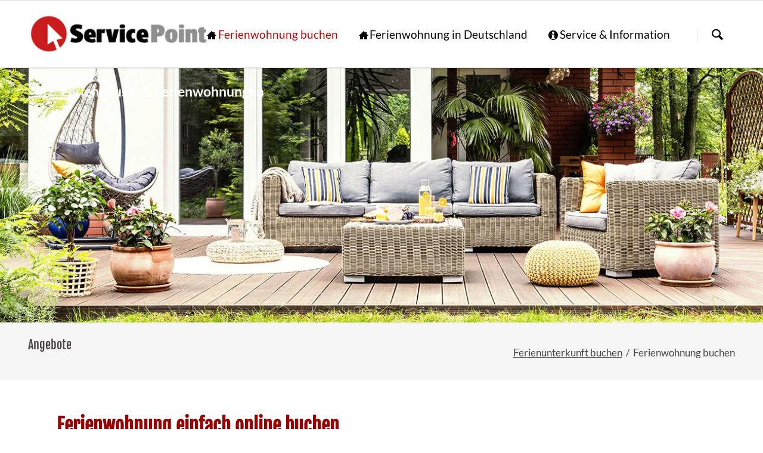

--- FILE ---
content_type: text/html; charset=UTF-8
request_url: https://www.servicepoint-ferienwohnung.de/
body_size: 10110
content:
<!DOCTYPE html>
<html lang="de">
<head>
<meta charset="UTF-8">
<title>Ferienwohnung online buchen | Urlaub & Ferien</title>
<base href="https://www.servicepoint-ferienwohnung.de/">
<meta name="robots" content="index,follow">
<meta name="description" content="Finden Sie Ruhe und Entspannung in einem Ferienhaus oder einer attraktiven Ferienwohnung am gewünschten Urlaubsziel. Die Ferienwohnung einfach buchen.">
<meta name="generator" content="Contao Open Source CMS">
<meta name="viewport" content="width=device-width,initial-scale=1.0,shrink-to-fit=no,viewport-fit=cover">
<link rel="stylesheet" href="/assets/css/icons.min.css,cookiebar_default.css,normalize.css,icons.css,main...-6c6cdbf3.css"><script src="/assets/js/jquery.min.js,modernizr.min.js-9d6fb1d3.js"></script><!-- images::apple --><link rel="apple-touch-icon" href="/files/tao/fewo/apple-touch-icon.png" sizes="57x57"><link rel="apple-touch-icon" href="/files/tao/fewo/apple-touch-icon-57x57.png" sizes="57x57"><link rel="apple-touch-icon" href="/files/tao/fewo/apple-touch-icon-60x60.png" sizes="60x60"><link rel="apple-touch-icon" href="/files/tao/fewo/apple-touch-icon-72x72.png" sizes="72x72"><link rel="apple-touch-icon" href="/files/tao/fewo/apple-touch-icon-76x76.png" sizes="76x76"><link rel="apple-touch-icon" href="/files/tao/fewo/apple-touch-icon-114x114.png" sizes="114x114"><link rel="apple-touch-icon" href="/files/tao/fewo/apple-touch-icon-120x120.png" sizes="120x120"><link rel="apple-touch-icon" href="/files/tao/fewo/apple-touch-icon-144x144.png" sizes="144x144"><link rel="apple-touch-icon" href="/files/tao/fewo/apple-touch-icon-152x152.png" sizes="152x152"><link rel="apple-touch-icon" href="/files/tao/fewo/apple-touch-icon-180x180.png" sizes="180x180"><!-- images::android --><link rel="icon" type="image/png" href="/files/tao/fewo/android-chrome-36x36.png" sizes="36x36"><link rel="icon" type="image/png" href="/files/tao/fewo/android-chrome-48x48.png" sizes="48x48"><link rel="icon" type="image/png" href="/files/tao/fewo/android-chrome-72x72.png" sizes="72x72"><link rel="icon" type="image/png" href="/files/tao/fewo/android-chrome-96x96.png" sizes="96x96"><link rel="icon" type="image/png" href="/files/tao/fewo/android-chrome-144x144.png" sizes="144x144"><link rel="icon" type="image/png" href="/files/tao/fewo/android-chrome-512x512.png" sizes="512x512"><link rel="icon" type="image/png" href="/files/tao/fewo/android-chrome-192x192.png" sizes="192x192"><link rel="icon" type="image/png" href="/files/tao/fewo/homescreen-192x192.png" sizes="192x192"><!-- images::microsoft --><meta content="/files/tao/fewo/small.jpg" name="msapplication-square70x70logo"><meta content="/files/tao/fewo/medium.jpg" name="msapplication-square150x150logo"><meta content="/files/tao/fewo/wide.jpg" name="msapplication-wide310x150logo"><meta content="/files/tao/fewo/large.jpg" name="msapplication-square310x310logo"><!-- images::icon --><link rel="icon" type="image/png" href="/files/tao/fewo/favicon-16x16.png" sizes="16x16"><link rel="icon" type="image/png" href="/files/tao/fewo/favicon-32x32.png" sizes="32x32"><link rel="icon" type="image/png" href="/files/tao/fewo/favicon-96x96.png" sizes="96x96"><link rel="icon" type="image/png" href="/files/tao/fewo/favicon-128x128.png" sizes="128x128"><link rel="icon" type="image/png" href="/files/tao/fewo/favicon-160x160.png" sizes="160x160"><link rel="icon" type="image/png" href="/files/tao/fewo/favicon-192x192.png" sizes="192x192"><link rel="icon" type="image/png" href="/files/tao/fewo/favicon-196x196.png" sizes="196x196"><!-- additionals::windows --><!-- additionals::ios --><!-- additionals::android --><!-- additionals::webApp --><!-- favicon --><link rel="shortcut icon" type="image/x-icon" href="/files/tao/fewo/favicon.ico" ><link rel="icon" type="image/ico" href="/files/tao/fewo/favicon.ico" ><meta prefix="og: http://ogp.me/ns#" property="og:title" content="Ferienhaus &amp; Ferienwohnung online buchen">
<meta prefix="og: http://ogp.me/ns#" property="og:type" content="website" />
<meta prefix="og: http://ogp.me/ns#" property="og:image" content="https://www.servicepoint-ferienwohnung.de/files/tao/ferienwohnungen.jpg">
<meta prefix="og: http://ogp.me/ns#" property="og:image:type" content="image/jpeg">
<meta prefix="og: http://ogp.me/ns#" property="og:image:width" content="300">
<meta prefix="og: http://ogp.me/ns#" property="og:image:height" content="265">
<meta prefix="og: http://ogp.me/ns#" property="og:url" content="https://www.servicepoint-ferienwohnung.de/">
<meta prefix="og: http://ogp.me/ns#" property="og:description" content="Finden Sie Ruhe und Entspannung in einem Ferienhaus oder einer attraktiven Ferienwohnung am gewünschten Urlaubsziel. Die Ferienunterkunft einfach online buchen.">
<meta prefix="og: http://ogp.me/ns#" property="og:site_name" content="www.servicepoint-ferienwohnung.de">
</head>
<body id="top" class="tao-sidebar-right icon-home">
<div class="page">
<header class="page-header">
<div class="header-bar">
<div class="header-bar-inner">
</div>
</div>
<div class="header-navigation">
<div class="header-navigation-inner">
<!-- indexer::stop -->
<h3 class="ce_rsce_tao_logo logo">
<a href="./">
<img src="/assets/images/m/logo-720rcnke9ctag71.png" width="280" height="68" alt="Ferienunterkunft buchen">
</a>
</h3>
<!-- indexer::continue -->
<!-- indexer::stop -->
<nav id="main-navigation" class="mod_rocksolid_mega_menu main-navigation block">
<a href="/#skipNavigation1011" class="invisible">Navigation überspringen</a>
<ul class="level_1">
<li class="active icon-home">
<strong class="active icon-home" itemprop="name">Ferienwohnung buchen
</strong>
</li>
<li class="icon-home sibling">
<a href="/ferienwohnung.html" title="Ferienwohnungen in Deutschland" class="icon-home sibling" itemprop="url"><span itemprop="name">Ferienwohnung in Deutschland</span>
</a>
</li>
<li class="icon-info sibling">
<a href="/reiseanfrage.html" title="Beratung &amp; Information" class="icon-info sibling" itemprop="url"><span itemprop="name">Service & Information</span>
</a>
</li>
</ul>
<span id="skipNavigation1011" class="invisible"></span>
</nav>
<!-- indexer::continue -->
<!-- indexer::stop -->
<form action="/suche.html" method="get" class="ce_rsce_tao_nav_search main-navigation-search">
<input type="search" name="keywords" placeholder="Suchen" />
<button type="submit">Suchen</button>
</form>
<!-- indexer::continue -->
</div>
</div>
<div class="main-navigation-mobile">
<!-- indexer::stop -->
<form action="/suche.html" method="get" class="ce_rsce_tao_nav_search main-navigation-mobile-search">
<input type="search" name="keywords" placeholder="Suchen" />
<button type="submit">Suchen</button>
</form>
<!-- indexer::continue -->
<!-- indexer::stop -->
<nav class="mod_navigation block">
<a href="/#skipNavigation938" class="invisible">Navigation überspringen</a>
<ul class="level_1">
<li class="active icon-home"><strong class="active icon-home">Ferienwohnung buchen</strong></li>
<li class="icon-home sibling"><a href="/ferienwohnung.html" class="icon-home sibling">Ferienwohnung in Deutschland</a></li>
<li class="icon-info sibling"><a href="/reiseanfrage.html" class="icon-info sibling">Service & Information</a></li>
</ul>
<span id="skipNavigation938" class="invisible"></span>
</nav>
<!-- indexer::continue -->
<ul class="icon-links ce_rsce_tao_icon_links main-navigation-mobile-icons">
<li>
<a href="./" data-icon="&#xe0a1;" style="color: #ff9900;">
<span class="icon-links-label">Startseite</span>
</a>
</li>
</ul>
</div>			</header>
<div id="Tagline">
<div class="inside">
<div class="tagline">
<div class="tagline-inner">
<div id="article-3448" class="mod_article block">
<div class="content-image">
<figure>
<a href="/">                                            <picture>
<source srcset="/assets/images/v/ferienwohnung-1sbkvgkym1cm3hp.webp 1260w, /assets/images/v/ferienwohnung-5p1en03463rj4q5.webp 480w, /assets/images/w/ferienwohnung-9fpd7mxsvjw644a.webp 960w" sizes="100vw" type="image/webp" width="1260" height="420">
<img src="/assets/images/w/ferienwohnung-h8m9ge6s97t1xyy.jpg" alt="Ferienwohnung buchen" title="Urlaub &amp; Ferienwohnung" srcset="/assets/images/w/ferienwohnung-h8m9ge6s97t1xyy.jpg 1260w, /assets/images/e/ferienwohnung-5h4yjczdtfsb3sk.jpg 480w, /assets/images/8/ferienwohnung-0bhnpjnaj7ja5rm.jpg 960w" sizes="100vw" width="1260" height="420">
</picture>
</a>
</figure>
</div>
<div class="content-text">
<div class="rte">
<div class="urlaub" style="text-align: left;"><strong><strong> Ferienhäuser </strong></strong>&amp; <strong>Ferienwohnungen</strong></div>
</div>
</div>
</div>
<div class="centered-wrapper ce_rsce_tao_centered_wrapper_start " style=" ">
<div class="centered-wrapper-inner">
<h3 class="page-title">Angebote </h3>
<!-- indexer::stop -->
<nav class="mod_breadcrumb block" aria-label="Navigationspfad">
<ul>
<li><a href="/">Ferienunterkunft buchen</a></li>
<li class="active" aria-current="page">Ferienwohnung buchen</li>
</ul>
</nav>
<!-- indexer::continue -->
</div>
</div>
</div>
</div>  </div>
</div>
<div class="content-wrapper">
<main role="main" class="main-content">
<div id="article-3449" class="mod_article block">
<div class="content-text">
<h1>Ferienwohnung einfach online buchen</h1>
<div class="rte">
<p>Sie suchen eine Ferienunterkunft, wo Sie Ruhe und Entspannung in einem <strong>Ferienhaus</strong> oder einer attraktiven <strong>Ferienwohnung</strong> am Urlaubsziel finden. Mieten Sie bei geringem Zeitaufwand für die Onlinebuchung das passende Feriendomizil für Familie und Freunde gleich online. Wir präsentieren Ferienwohnungen und Ferienhäuser, sortiert in übersichtlichen Kategorien. Buchen Sie die Ferienunterkunft für den <strong>Urlaub </strong>einfach online.</p>
</div>
</div>
<h2 class="ce_headline">
Ferienhaus und Ferienwohnungen in</h2>
<section class="ce_accordionStart ce_accordion block">
<div class="toggler">
Europa  </div>
<div class="accordion">
<div>
<div class="rs-columns ce_rs_columns_start">
<div class="rs-column -large-col-4-1 -large-first -large-first-row -medium-col-4-1 -medium-first -medium-first-row -small-col-1-1 -small-first -small-last -small-first-row">
<div class="content-text">
<div class="rte">
<p><a title="Spanien Urlaub" href="urlaub/spanien.html">Spanien</a></p>
<ul>
<li><a title="Urlaub Andalussien buchen" href="urlaub/andalusien.html">Andalusien</a></li>
<li><a title="Aragonien Urlaub" href="urlaub/aragonien.html">Aragonien</a></li>
<li><a title="Asturien im Urlaub" href="urlaub/asturien.html">Asturien</a></li>
<li><a title="Baskenland" href="urlaub/baskenland.html">Baskenland</a></li>
<li><a title="Balearen" href="urlaub/balearen.html">Balearen</a></li>
<li><a title="Urlaubsziel Mallorca" href="urlaub/mallorca.html">Mallorca</a></li>
<li><a title="Menorca" href="urlaub/menorca.html">Menorca</a></li>
<li><a href="urlaub/formentera.html">Formentera</a></li>
<li><a href="urlaub/ibiza.html">Ibiza</a></li>
<li><a title="Costa azahar urlaub" href="urlaub/costa-azahar.html">Costa Azahar</a></li>
<li><a title="Costa Blanca  Urlaub" href="urlaub/costa-blanca.html">Costa Blanca </a></li>
<li><a title="Costa - Urlaub am Strand" href="urlaub/costa-de-la-luz.html">Costa de la Luz</a></li>
<li><a title="Costa Brava" href="urlaub/costa-brava.html">Costa Brava</a></li>
<li><a title="Costa del Sol" href="urlaub/costa-del-sol.html">Costa del Sol</a></li>
<li><a title="Madrid Urlaub" href="urlaub/madrid.html">Madrid</a></li>
<li><a title="Barcelona" href="urlaub/barcelona.html">Barcelona</a></li>
<li><a href="urlaub/almeria.html">Golf von Almeria</a></li>
<li><a title="Galicien " href="urlaub/galicien.html">Galicien</a></li>
<li><a title="Reise" href="urlaub/kanaren.html">Kanaren</a></li>
<li><a href="urlaub/gran-canaria.html">Gran Canaria</a></li>
<li><a title="Urlaub La Palma" href="urlaub/la-palma.html">La Palma</a></li>
<li><a href="urlaub/la-gomera.html">La Gomera</a></li>
<li><a href="urlaub/teneriffa.html">Teneriffa</a></li>
<li><a href="urlaub/lanzarote.html">Lanzarote</a></li>
<li><a href="urlaub/fuerteventura.html">Fuerteventura</a></li>
<li><a title="Urlaub Graciosa" href="urlaub/graciosa.html">Graciosa</a></li>
<li><a title="Urlaub El Hierro buchen" href="urlaub/el-hierro.html">El Hierro</a></li>
<li><a href="urlaub/marbella.html">Marbella</a></li>
<li><a href="urlaub/katalonien.html">Katalonien</a></li>
</ul>
</div>
</div>
</div><div class="rs-column -large-col-4-1 -large-first-row -medium-col-4-1 -medium-first-row -small-col-1-1 -small-first -small-last">
<div class="content-text">
<div class="rte">
<ul>
<li><a title="Griechenland Urlaub" href="urlaub/griechenland.html">Griechenland</a>
<ul>
<li><a title="Alonissos" href="urlaub/alonissos.html">Alonissos</a></li>
<li><a title="Amorgos" href="urlaub/amorgos.html">Amorgos</a></li>
<li><a title="Andros" href="urlaub/andros.html">Andros</a></li>
<li><a title="Reise Athen" href="urlaub/athen.html">Athen &amp; Umland</a></li>
<li><a title="chios urlaub" href="urlaub/chios.html">Chios</a></li>
<li><a title="Urlaub in Epirus" href="urlaub/epirus.html">Epirus</a></li>
<li><a title="griechische inseln" href="urlaub/griechische-inseln.html">Griechische Inseln</a></li>
<li><a href="urlaub/heraklion.html">Heraklion</a></li>
<li><a title="hydra urlaub" href="urlaub/hydra.html">Hydra</a></li>
<li><a title="Kalymnos " href="urlaub/kalymnos.html">Kalymnos</a></li>
<li><a title="Karpathos buchen" href="urlaub/karpathos.html">Karpathos</a></li>
<li><a title="Urlaub Korfu" href="urlaub/korfu.html">Korfu</a></li>
<li><a title="Urlaub Kos" href="urlaub/kos.html">Kos</a></li>
<li><a title="chalkidiki urlaub" href="urlaub/chalkidiki.html">Chalkidiki</a></li>
<li><a title="Urlaub buchen Kreta" href="urlaub/kreta.html">Kreta</a></li>
<li><a title="Mykonos Urlaub" href="urlaub/mykonos.html">Mykonos</a></li>
<li><a title="Rhodos Urlaub" href="urlaub/rhodos.html">Rhodos</a></li>
<li><a href="urlaub/paros.html">Paros </a></li>
<li><a href="urlaub/naxos.html">Naxos </a></li>
<li><a title="Urlaub Samos" href="urlaub/samos.html">Samos</a></li>
<li><a title="Urlaub Santorin" href="urlaub/santorin.html">Santorini</a></li>
<li><a href="urlaub/tilos.html">Tilos </a></li>
<li><a href="urlaub/tinos.html">Tinos </a></li>
<li><a title="Zakynthos " href="urlaub/zakynthos.html">Zakynthos</a></li>
</ul>
</li>
<li><a title="Portugal Urlaub" href="urlaub/portugal.html">Portugal</a>
<ul>
<li><a title="Algarve Urlaub" href="urlaub/algarve.html">Algarve</a></li>
<li><a title="Alentejo Reisereiseziele" href="urlaub/alentejo.html">Alentejo</a></li>
<li><a title="Azoren Urlaub" href="urlaub/azoren.html">Azoren</a></li>
<li><a title="Costa Verde - Urlaubsreiseziele" href="urlaub/costa-verde.html">Costa Verde</a></li>
<li><a title="Costa da Caparaica Urlaub" href="urlaub/costa-de-caparica.html">Costa da Caparaica</a></li>
<li><a title="Costa do Estoril" href="urlaub/costa-do-estoril.html">Costa do Estoril</a></li>
<li><a title="Costa de Prata" href="urlaub/costa-de-prata.html">Costa de Prata</a></li>
<li><a title="Madeira Urlaub" href="urlaub/lissabon.html">Lissabon </a></li>
<li><a title="Madeira Urlaub" href="urlaub/madeira.html">Madeira</a></li>
<li><a title="Urlaub Porto" href="urlaub/porto.html">Porto</a></li>
<li><a title="Portugal Festland Urlaub" href="urlaub/portugal.html">Festland</a></li>
</ul>
</li>
</ul>
</div>
</div>
</div><div class="rs-column -large-col-4-1 -large-first-row -medium-col-4-1 -medium-first-row -small-col-1-1 -small-first -small-last">
<div class="content-text">
<div class="rte">
<ul>
<li><a title="Portugal Urlaub" href="urlaub/portugal.html">Portugal</a>
<ul>
<li><a title="Algarve Urlaub" href="urlaub/algarve.html">Algarve</a></li>
<li><a title="Alentejo Reisereiseziele" href="urlaub/alentejo.html">Alentejo</a></li>
<li><a title="Azoren Urlaub" href="urlaub/azoren.html">Azoren</a></li>
<li><a title="Costa Verde - Urlaubsreiseziele" href="urlaub/costa-verde.html">Costa Verde</a></li>
<li><a title="Costa da Caparaica Urlaub" href="urlaub/costa-de-caparica.html">Costa da Caparaica</a></li>
<li><a title="Costa do Estoril" href="urlaub/costa-do-estoril.html">Costa do Estoril</a></li>
<li><a title="Costa de Prata" href="urlaub/costa-de-prata.html">Costa de Prata</a></li>
<li><a title="Madeira Urlaub" href="urlaub/lissabon.html">Lissabon </a></li>
<li><a title="Madeira Urlaub" href="urlaub/madeira.html">Madeira</a></li>
<li><a title="Urlaub Porto" href="urlaub/porto.html">Porto</a></li>
<li><a title="Portugal Festland Urlaub" href="urlaub/portugal.html">Festland</a></li>
</ul>
</li>
<li><a title="Kroatien Urlaub" href="urlaub/kroatien.html">Kroatien</a>
<ul>
<li><a href="urlaub/kvarner_bucht.html">Kvarner Bucht</a></li>
<li><a href="urlaub/norddalmatien.html">Norddalmatien</a></li>
<li><a href="urlaubzfrist/mitteldalmatien.html">Mitteldalmatien</a></li>
<li><a href="urlaub/sueddalmatien.html">Süddalmatien</a></li>
<li><a href="urlaub/istrien.html">Istrien</a></li>
<li><a href="urlaub/insel_krk.html">Insel Krk</a></li>
<li><a href="urlaub/insel_brac.html">Insel Brac</a></li>
<li><a href="urlaub/insel_hvar.html">Insel Hvar</a></li>
</ul>
</li>
<li><a title="Urlaub in Italien" href="urlaub/italien.html">Italien</a>
<ul>
<li><a href="urlaub/apulien.html">Apulien</a></li>
<li><a title="Urlaub nach Rom" href="urlaub/rom.html">Rom</a></li>
<li><a href="urlaub/neapel.html">Neapel</a></li>
<li><a href="urlaub/gardasee.html">Gardasee</a></li>
<li><a href="urlaub/sardinien.html">Sardinien</a></li>
<li><a href="urlaub/venetien.html">Venetien</a></li>
<li><a href="urlaub/toskana.html">Toskana</a></li>
<li><a href="urlaub/ligurien.html">Ligurien</a></li>
<li><a href="urlaub/dolomiten.html">Dolomiten</a></li>
<li><a href="urlaub/elba.html">Elba</a></li>
<li><a href="urlaub/piemont.html">Piemont</a></li>
<li><a title="Urlaub Südtirol" href="urlaub/s%C3%BCdtirol.html">Südtirol</a></li>
<li><a href="urlaub/sizilien.html">Sizilien</a></li>
<li><a href="urlaub/kalabrien.html">Kalabrien</a></li>
<li><a href="urlaub/abruzzen.html">Abruzzen</a></li>
<li><a href="urlaub/capri.html">Capri</a></li>
</ul>
</li>
</ul>
</div>
</div>
</div><div class="rs-column -large-col-4-1 -large-last -large-first-row -medium-col-4-1 -medium-last -medium-first-row -small-col-1-1 -small-first -small-last">
<div class="content-text">
<div class="rte">
<ul>
<li><a title="Schweden Urlaub" href="urlaub/schweden.html">Schweden</a></li>
<li><a title="Urlaubsziele in Norwegen" href="urlaub/norwegen.html">Norwegen</a></li>
<li><a title="Finnland Urlaub" href="urlaub/finnland.html">Finnland</a></li>
<li><a title="Estland Urlaub" href="urlaub/estland.html">Estland</a></li>
<li><a title="Litauen Urlaub" href="urlaub/litauen.html">Litauen</a></li>
<li><a title="Lettland Urlaub" href="urlaub/lettland.html">Lettland</a></li>
<li><a title="Urlaub Polen" href="urlaub/polen.html">Polen</a></li>
<li><a title="Urlaub Tschechien" href="urlaub/tschechien.html">Tschechien</a></li>
<li><a title="Urlaub Slowakei" href="urlaub/slowakei.html">Slowakei</a></li>
<li><a title="Urlaub Slowenien" href="urlaub/slowenien.html">Slowenien</a></li>
<li><a title="Reise Serbien buchen" href="urlaub/serbien.html">Serbien</a></li>
<li><a title="Reise Montenegro buchen" href="urlaub/montenegro.html">Montenegro</a></li>
<li><a title="Reise Bosnien Herzogowina buchen" href="urlaub/bosnien-herzegowina.html">Bosnien Herzogowina</a></li>
<li><a title="Reise Albanien buchen" href="urlaub/albanien.html">Albanien</a></li>
<li><a title="Urlaub nach Dänemark" href="urlaub/daenemark.html" target="_top">Dänemark</a></li>
<li><a title="Frankreich Reiseziele" href="urlaub/frankreich.html">Frankreich</a></li>
<li><a title="Urlaub Belgien" href="urlaub/belgien.html">Belgien</a></li>
<li><a title="Urlaubsziele in Bulgarien" href="urlaub/bulgarien.html">Bulgarien</a></li>
<li><a title="Island" href="urlaub/island.html" target="_top">Island</a></li>
<li><a href="urlaub/irland.html">Irland</a></li>
<li><a href="urlaub/nordirland.html">Nordirland</a></li>
<li><a title="Ferienwohnungen in Deutschland" href="urlaub/deutschland.html">Deutschland</a></li>
<li><a href="urlaub/oesterreich.html">Österreich</a>
<ul>
<li><a title="Ferienwihnung Kärnten" href="urlaub/kaernten.html">Kärnten</a></li>
<li><a title="Ferienwohnung Oberösterreich" href="urlaub/oberoesterreich.html">Oberösterreich</a></li>
<li><a title="Ferienwohnung Niederöstreich" href="urlaub/niederoesterreich.html">Niederösterreich</a></li>
<li><a href="urlaub/zillertal.html">Zillertal</a></li>
<li><a href="urlaub/oetztal.html">Ötztal</a></li>
<li><a title="Ferienwohnung Wien" href="urlaub/wien.html">Wien</a></li>
<li><a title="Ferienwohnung Salzburg" href="urlaub/salzburg.html">Salzburg</a></li>
</ul>
</li>
<li><a href="urlaub/schweiz.html">Schweiz</a></li>
<li><a href="urlaub/niederlande.html">Niederlande</a></li>
<li><a href="urlaub/grossbritannien.html">Großbritannien</a></li>
<li><a title="Urlaub Türkei buchen" href="urlaub/tuerkei.html">Türkei</a></li>
<li><a href="urlaub/zypern.html">Zypern</a></li>
<li><a title="Urlaub auf Malte" href="urlaub/malta.html">Malta</a></li>
<li><a title="Urlaub Luxemburg" href="urlaub/luxemburg.html">Luxemburg</a></li>
<li><a title="Urlaub Liechtenstein" href="urlaub/liechtenstein.html">Liechtenstein</a></li>
<li><a title="Urlaub Monaco" href="urlaub/monaco.html">Monaco</a></li>
<li><a title="Reise Andorra" href="urlaub/andorra.html">Andorra</a></li>
<li><a title="Urlaub Gibraltar" href="urlaub/gibraltar.html">Gibraltar</a></li>
</ul>
</div>
</div>
</div></div>
</div>
</div>
</section>
<section class="ce_accordionStart ce_accordion block">
<div class="toggler">
Ferienobjekte in Deutschland  </div>
<div class="accordion">
<div>
<div class="content-text">
<div class="rte">
<div class="ce_text block" style="margin-bottom: 35px;">
<p>Angebote für den <strong>Urlaub präsentiert bei Servicepoint-Ferienwohnung.de. </strong>Ferienunterkunft einfach online buchen.</p>
<div id="deutschland" class="rs-columns ce_rs_columns_start">
<div class="rs-column -large-col-4-1 -large-first -large-first-row -medium-col-4-1 -medium-first -medium-first-row -small-col-1-1 -small-first -small-last -small-first-row">
<div class="ce_text block">
<ul>
<li><a title="Ferienwohnungen im Allgäu" href="deutschland/allgaeu.html">Allgäu</a></li>
<li><a title="FeWo Altes Land" href="deutschland/altes-land.html">Altes Land</a></li>
<li><a title="Ferienwohnung Insel Amrum" href="deutschland/amrum.html">Amrum</a></li>
<li><a title="FeWo Baden-Württemberg" href="deutschland/baden-wurttemberg.html">Baden-Württemberg</a></li>
<li><a title="FeWo Bayerische Alpen" href="deutschland/bayerische-alpen.html">Bayerische Alpen</a></li>
<li><a title="FeWo Bayerische Seen" href="deutschland/bayerische-seen.html">Bayerische Seen</a></li>
<li><a title="FeWo Bayerischer Wald" href="deutschland/bayerischer-wald.html">Bayerischer Wald</a></li>
<li><a title="FeWo Bayern" href="deutschland/bayern.html">Bayern</a></li>
<li><a href="deutschland/berchtesgadener-land.html">Berchtesgardener Land</a></li>
<li><a title="FeWo Berlin" href="deutschland/berlin.html">Berlin</a></li>
<li><a title="Ferienwohnung Borkum" href="deutschland/borkum.html">Borkum</a></li>
<li><a title="Ferienwohnungen am Bodensee" href="deutschland/bodensee.html">Bodensee</a></li>
<li><a title="FeWo Brandenburg" href="deutschland/brandenburg.html">Brandenburg</a></li>
<li><a title="FeWo Bremen" href="deutschland/bremen.html">Bremen</a></li>
<li><a href="deutschland/chiemgau.html">Chiemgau</a></li>
<li><a title="Ferienwohnung am Chiemsee" href="deutschland/chiemsee.html">Chiemsee</a></li>
<li><a href="deutschland/deutsche-alpen.html">Deutsche Alpen</a></li>
<li><a title="Ferienunterkunft Deutsche Küsten" href="deutschland/deutsche-kuesten.html">Deutsche Küsten</a></li>
<li><a href="deutschland/deutsche-maerchenstrasse.html">Deutsche Märchenstraße</a></li>
</ul>
</div>
</div>
<div class="rs-column -large-col-4-1 -large-first-row -medium-col-4-1 -medium-first-row -small-col-1-1 -small-first -small-last">
<div class="ce_text block">
<ul>
<li><a href="deutschland/eifel.html">Eifel</a></li>
<li><a href="deutschland/elbe.html">Elbe</a></li>
<li><a title="FeWo Erzgebirge" href="deutschland/erzgebirge.html">Erzgebirge</a></li>
<li><a href="deutschland/fehmarn.html">Fehmarn</a></li>
<li><a title="FeWo Fichtelgebirge" href="deutschland/fichtelgebirge.html">Fichtelgebirge</a></li>
<li><a title="FeWo Darß, Zingst Fischland" href="deutschland/zingst.html">Fischland-Darß-Zingst</a></li>
<li><a title="FeWo Föhr" href="deutschland/foehr.html">Föhr</a></li>
<li><a title="FeWo Franken" href="deutschland/franken.html">Franken</a></li>
<li><a href="deutschland/fraenkisches-seenland.html">Fränkisches Seenland</a></li>
<li><a title="FeWo Hamburg" href="deutschland/hamburg.html">Hamburg</a></li>
<li><a title="Ferienwohnung im Harz" href="deutschland/harz.html">Harz</a></li>
<li><a href="deutschland/harzvorland.html">Harzvorland</a></li>
<li><a href="deutschland/havelland.html">Havelland</a></li>
<li><a href="deutschland/hegau.html">Hegau</a></li>
<li><a title="FeWo Hessen" href="deutschland/hessen.html">Hessen</a></li>
<li><a href="deutschland/hessisches-bergland.html">Hessisches Bergland</a></li>
<li><a href="deutschland/hunsrueck.html">Hunsrück</a></li>
<li><a href="deutschland/kaiserbaeder.html">Kaiserbäder</a></li>
<li><a href="deutschland/lausitz.html">Lausitz</a></li>
<li><a href="deutschland/lausitzer-seenland.html">Lausitzer Seenland</a></li>
<li><a href="deutschland/feldberg.html">Liftverbund Feldberg</a></li>
<li><a href="deutschland/luebecker-bucht.html">Lübecker Bucht</a></li>
<li><a href="deutschland/lueneburger-heide.html">Lüneburger Heide</a></li>
</ul>
</div>
</div>
<div class="rs-column -large-col-4-1 -large-first-row -medium-col-4-1 -medium-first-row -small-col-1-1 -small-first -small-last">
<div class="ce_text block">
<ul>
<li><a href="deutschland/main.html">Main</a></li>
<li><a title="FeWo Mecklenburg-Vorpommern" href="deutschland/mecklenburg-vorpommern.html">Mecklenburg-Vorpommern</a></li>
<li><a title="Ferienwohnungen Mecklenburgische Seenplatte" href="deutschland/mecklenburgische-seenplatte.html">Mecklenburgische Seenplatte</a></li>
<li><a title="Ferienwohnungen im Mittelgebirge" href="deutschland/mittelgebirge-deutschland.html">Mittelgebirge Deutschland</a></li>
<li><a title="Urlaub an der Mosel" href="deutschland/mosel.html">Mosel</a></li>
<li><a href="deutschland/mosel-saar-ruwer.html">Mosel-Saar-Ruwer</a></li>
<li><a title="Urlaub in München und Umgebung" href="deutschland/muenchen.html">München und Umgebung</a></li>
<li><a title="Ferienwohnung am Niederrhein" href="deutschland/niederrhein.html">Niederrhein</a></li>
<li><a title="FeWo Niedersachsen" href="deutschland/niedersachsen.html">Niedersachsen</a></li>
<li>Norddeutschland</li>
<li><a href="deutschland/nordfriesische-inseln.html">Nordfriesische Inseln</a></li>
<li><a title="FeWo Nordrhein-Westfalen" href="deutschland/nordrhein-westfalen.html">Nordrhein-Westfalen</a></li>
<li><a href="deutschland/nordseeinseln.html">Nordseeinseln</a></li>
<li>Nordseeküste Deutschland</li>
<li><a href="deutschland/nordstrand.html">Nordstrand</a></li>
<li><a href="deutschland/oberbayern.html">Oberbayern</a></li>
<li><a href="deutschland/oberpfalz.html">Oberpfalz</a></li>
<li><a href="deutschland/oberschwaben.html">Oberschwaben</a></li>
<li><a href="deutschland/odenwald.html">Odenwald</a></li>
<li><a href="deutschland/oschersleben.html">Oschersleben und Umgebung</a></li>
<li><a href="deutschland/ostfriesische-inseln.html">Ostfriesische Inseln</a></li>
<li><a href="deutschland/ostfriesland.html">Ostfriesland</a></li>
<li><a href="deutschland/ostseeinseln.html">Ostseeinseln</a></li>
<li><a href="deutschland/ostseekueste.html">Ostseeküste</a></li>
<li><a href="deutschland/pellworm.html">Pellworm und Halligen</a></li>
<li><a href="deutschland/pfaelzer-wald.html">Pfälzer Wald</a></li>
</ul>
</div>
</div>
<div class="rs-column -large-col-4-1 -large-last -large-first-row -medium-col-4-1 -medium-last -medium-first-row -small-col-1-1 -small-first -small-last">
<div class="ce_text block">
<ul>
<li><a title="FeWo Rennsteig" href="deutschland/rennsteig.html">Rennsteig</a></li>
<li><a title="Ferienwohnungen am Rhein" href="deutschland/rhein.html">Rhein</a></li>
<li><a href="deutschland/rhein-main-gebiet.html">Rhein-Main-Gebiet</a></li>
<li><a title="Ferienwohnung Rheinland-Pfalz" href="deutschland/rheinland-pfalz.html">Rheinland-Pfalz</a></li>
<li><a href="deutschland/rhoen.html">Rhön</a></li>
<li><a title="FeWo Rügen" href="deutschland/ruegen.html">Rügen</a></li>
<li><a title="Fewo Saarland" href="deutschland/saarland.html">Saarland</a></li>
<li><a title="FeWo Sachsen" href="deutschland/sachsen.html">Sachsen</a></li>
<li><a title="FeWo Sachsen-Anhalt" href="deutschland/sachsen-anhalt.html">Sachsen-Anhalt</a></li>
<li><a href="deutschland/sauerland.html">Sauerland</a></li>
<li><a title="Feo Schleswig-Holstein" href="deutschland/schleswig-holstein.html">Schleswig-Holstein</a></li>
<li><a href="deutschland/schwaben.html">Schwaben</a></li>
<li><a href="deutschland/schwarzwald.html">Schwarzwald</a></li>
<li><a href="deutschland/skigebiet-zugspitze.html">Skigebiet Zugspitze</a></li>
<li><a href="deutschland/spessart.html">Spessart</a></li>
<li><a title="FeWo Spreewald" href="deutschland/spreewald.html">Spreewald</a></li>
<li><a href="deutschland/sueddeutschland.html">Süddeutschland</a></li>
<li><a href="deutschland/sylt.html">Sylt</a></li>
<li><a title="FeWo Teutoburger Wald" href="deutschland/teutoburger-wald.html">Teutoburger Wald</a></li>
<li><a title="Fewo Thüringen" href="deutschland/thüringen.html">Thüringen</a></li>
<li><a href="deutschland/thueringer-wald.html">Thüringer Wald</a></li>
<li><a href="deutschland/usedom.html">Usedom</a></li>
<li><a href="deutschland/werratal.html">Werratal</a></li>
<li><a href="deutschland/weser.html">Weser</a></li>
<li><a href="deutschland/weserbergland.html">Weserbergland</a></li>
<li><a href="deutschland/westerwald.html">Westerwald</a></li>
</ul>
</div>
</div>
</div>
</div>
<ul>
<li>&nbsp;</li>
</ul>
</div>
</div>
</div>
</div>
</section>
</div>
</main>
<aside class="sidebar">
<div id="article-3450" class="mod_article block">
<h3 class="ce_headline">
Ferienwohnung online buchen</h3>
<div class="content-box-c content-text">
<div class="rte">
<p style="text-align: center;"><img title="Ferienwohnung buchen" src="/files/tao/img/fewo.png" alt="Ferienunterkunft buchen" width="250" height="166"></p>
</div>
</div>
<h3 class="ce_headline">
Ferienunterkunft für den Urlaub</h3>
<div class="content-box-b content-text">
<div class="rte">
<p>Ferienwohnung, FeWo, Ausstattung, Urlaub mit Hund, Skiurlaub, Skihütten, Urlaub auf dem Bauernhof, Angelurlaub, Familienurlaub, Ferienhaus mit Pool, Ferienhaus am Meer, Ferienhaus am See, Finca, Luxusferienhaus, Hütten, Golfurlaub, Urlaubsdomizil, Ferienunterkunft</p>
</div>
</div>
<div class="content-text">
<div class="rte">
<p class="icon-home" style="padding-left: 20px;"><strong>Ferienhaus</strong> &amp; <strong>Ferienwohnung buchen<br></strong></p>
</div>
</div>
</div>
</aside>
</div>
<footer class="page-footer">
<div class="centered-wrapper ce_rsce_tao_centered_wrapper_start  -border-top" style=" ">
<div class="centered-wrapper-inner">
<div class="footer-copyright ce_rsce_tao_footer_copyright">2026 | <a title="Reiseangebote buchen" href="https://www.servicepoint-reisen.de">Reise buchen</a> | <a href="urlaub/niederlande.html">Ferienwohnung in Nordholland</a> | <a href="./" title="Ferienwohnung  günstig buchen">Ferienwohnung buchen</a> </div>
<!-- indexer::stop -->
<nav class="mod_customnav footer-links block" aria-label="Footer Service-Links">
<a href="/#skipNavigation1043" class="invisible">Navigation überspringen</a>
<ul class="level_1">
<li class="fa-address-book-o"><a href="/kontakt.html" class="fa-address-book-o">Kontakt</a></li>
<li class="fa-certificate fa"><a href="/datenschutz.html" class="fa-certificate fa">Datenschutz</a></li>
<li class="fa-file-text-o fa"><a href="/Impressum.html" class="fa-file-text-o fa">Impressum</a></li>
</ul>
<span id="skipNavigation1043" class="invisible"></span>
</nav>
<!-- indexer::continue -->
</div>
</div>
<!-- indexer::stop -->
<a href="#top" class="footer-top-link ce_rsce_tao_footer_top">
<span>Nach</span> <span>oben</span>
</a>
<!-- indexer::continue -->
</footer>
</div>
<script src="/assets/jquery-ui/js/jquery-ui.min.js?v=1.13.2"></script>
<script>jQuery(function($){$(document).accordion({heightStyle:'content',header:'.toggler',collapsible:!0,create:function(event,ui){ui.header.addClass('active');$('.toggler').attr('tabindex',0)},activate:function(event,ui){ui.newHeader.addClass('active');ui.oldHeader.removeClass('active');$('.toggler').attr('tabindex',0)}})})</script>
<script src="/files/tao/js/script.js"></script>
<script type="text/JavaScript"><!--
function MM_jumpMenu(targ,selObj,restore){eval(targ+".location='"+selObj.options[selObj.selectedIndex].value+"'");if(restore)selObj.selectedIndex=0}</script>
<script type="application/ld+json">
{
    "@context": "https:\/\/schema.org",
    "@graph": [
        {
            "@type": "WebPage"
        },
        {
            "@id": "#\/schema\/image\/8766db09-a8b2-11ea-bb84-fcaa14c4b4b3",
            "@type": "ImageObject",
            "contentUrl": "\/assets\/images\/w\/ferienwohnung-h8m9ge6s97t1xyy.jpg",
            "name": "Urlaub & Ferienwohnung"
        },
        {
            "@type": "BreadcrumbList",
            "itemListElement": [
                {
                    "@type": "ListItem",
                    "item": {
                        "@id": "\/",
                        "name": "Ferienunterkunft buchen"
                    },
                    "position": 1
                }
            ]
        }
    ]
}
</script>
<script type="application/ld+json">
{
    "@context": "https:\/\/schema.contao.org",
    "@graph": [
        {
            "@type": "Page",
            "fePreview": false,
            "groups": [],
            "noSearch": false,
            "pageId": 1646,
            "protected": false,
            "title": "Ferienwohnung online buchen"
        }
    ]
}
</script>
<!-- indexer::stop -->
<div  class="contao-cookiebar cc-wrap cookiebar_default_deny cc-middle" role="complementary" aria-describedby="cookiebar-desc" data-nosnippet>
    <div class="cc-inner" aria-live="assertive" role="alert">
        <div id="cookiebar-desc" class="cc-head">
                            <h2>Einwilligung für Cookies</h2>
<p><span id="cookieconsent:desc" class="cc-message">Es werden notwendige Cookies, Analyse- und Marketing-Tools geladen. Details finden Sie in unserer Erklärung zum <a href="/datenschutz.html" target="_blank" rel="noopener">Datenschutz</a>. </span></p>                    </div>

        <div class="cc-groups">
                                                <div class="cc-group">
                                                    <input type="checkbox" name="group[]" id="g16" value="16" data-toggle-cookies disabled checked>
                                                <label for="g16" class="group">Essenziell</label>
                        <button class="cc-detail-btn cc-focus" data-toggle-group aria-expanded="false" aria-controls="cg16">
                            <span>Details einblenden<span class="cc-invisible"> für Essenziell</span></span>
                            <span>Details ausblenden<span class="cc-invisible"> für Essenziell</span></span>
                        </button>
                        <div id="cg16" class="cc-cookies toggle-group">
                                                                                        <div class="cc-cookie">
                                    <input type="checkbox" name="cookie[]" id="c40" value="40" disabled checked>
                                    <label for="c40" class="cookie">Contao HTTPS CSRF Token</label>
                                    <p>Schützt vor Cross-Site-Request-Forgery Angriffen.</p>                                                                            <div class="cc-cookie-info">
                                                                                                                                        <div><span>Speicherdauer:</span> Dieses Cookie bleibt nur für die aktuelle Browsersitzung bestehen.</div>
                                                                                                                                </div>
                                                                                                        </div>
                                                            <div class="cc-cookie">
                                    <input type="checkbox" name="cookie[]" id="c41" value="41" disabled checked>
                                    <label for="c41" class="cookie">PHP SESSION ID</label>
                                    <p>Speichert die aktuelle PHP-Session.</p>                                                                            <div class="cc-cookie-info">
                                                                                                                                        <div><span>Speicherdauer:</span> Dieses Cookie bleibt nur für die aktuelle Browsersitzung bestehen.</div>
                                                                                                                                </div>
                                                                                                        </div>
                                                    </div>
                    </div>
                                    <div class="cc-group">
                                                    <input type="checkbox" name="group[]" id="g53" value="53" data-toggle-cookies>
                                                <label for="g53" class="group">Funktional</label>
                        <button class="cc-detail-btn cc-focus" data-toggle-group aria-expanded="false" aria-controls="cg53">
                            <span>Details einblenden<span class="cc-invisible"> für Funktional</span></span>
                            <span>Details ausblenden<span class="cc-invisible"> für Funktional</span></span>
                        </button>
                        <div id="cg53" class="cc-cookies toggle-group">
                            <p>Funktionale Cookies dienen der Bereitstellung bestimmter Webseitenfunktionen und können vom Webseitenbetreiber zur Analyse des Besucherverhaltens (z.B. Messung der Besucherzahlen) eingesetzt werden.</p>                                                            <div class="cc-cookie">
                                    <input type="checkbox" name="cookie[]" id="c107" value="107" disabled checked>
                                    <label for="c107" class="cookie">Booking.com</label>
                                    <div class="ce_text block">
<h3>Booking.com - Partnerprogramm</h3>
<p>Diese Seite nutzt über eine API das Buchungssystem Booking. Anbieter ist die Booking.com B.V., Herengracht 597, 1017 CE Amsterdam.</p>
<p>Beim Aufruf einer Seite lädt Ihr Browser die benötigten Skripte in ihren Browsercache, um die Buchungsfunktion korrekt anzuzeigen.</p>
<p>Zu diesem Zweck muss der von Ihnen verwendete Browser Verbindung zu den Servern der Booking.com B.V. aufnehmen. Hierdurch erlangt die Booking.com B.V. Kenntnis darüber, dass über Ihre IP-Adresse unsere Website aufgerufen wurde. Wir weisen darauf hin, dass wir als Anbieter der Seiten keine Kenntnis vom Inhalt der übermittelten Daten sowie deren Nutzung durch die Booking.com B.V. erhalten. Die Nutzung von Booking erfolgt im Interesse eines möglichst einfachen und schnellen Buchungsabschluss. Dies stellt ein berechtigtes Interesse im Sinne von Art. 6 Abs. 1 lit. f DSGVO dar.</p>
<p>Weitere Informationen zu Booking finden Sie unter <a href="https://www.booking.com/content/privacy.de.html?label=gen173nr-1FCAEoggJCAlhYSDNYBGg7iAEBmAEHwgEDeDExyAEP2AEB6AEB-AELkgIBeagCAw;sid=9a32115e184f49ebd3bd96ed94b40f0c" target="_blank" rel="noopener">https://www.booking.com/content/privacy.de</a></p>
</div>                                                                                                        </div>
                                                    </div>
                    </div>
                                    <div class="cc-group">
                                                    <input type="checkbox" name="group[]" id="g31" value="31" data-toggle-cookies>
                                                <label for="g31" class="group">Marketing</label>
                        <button class="cc-detail-btn cc-focus" data-toggle-group aria-expanded="false" aria-controls="cg31">
                            <span>Details einblenden<span class="cc-invisible"> für Marketing</span></span>
                            <span>Details ausblenden<span class="cc-invisible"> für Marketing</span></span>
                        </button>
                        <div id="cg31" class="cc-cookies toggle-group">
                            <p>Wir nehmen an Marketing- und Partnerprogrammen teil. Weitere Informationen[nbsp] Einzelheiten finden Sie in unserer <a href="datenschutz.html" target="_blank" rel="noopener">Datenschutzerklärung</a>.</p>
<div class="ce_text block">[nbsp]</div>                                                            <div class="cc-cookie">
                                    <input type="checkbox" name="cookie[]" id="c155" value="155" disabled checked>
                                    <label for="c155" class="cookie">Travianet Partnerprogramm</label>
                                    <div class="cc-cookies toggle-group" style="display: block;">
<div class="ce_text block">
<p>Wir sind Teilnehmer am Travianet Partnerprogramm</p>
<p>[nbsp]</p>
</div>
</div>                                                                                                                <button class="cc-detail-btn-details cc-focus" data-toggle-group aria-expanded="false" aria-controls="cc155">
                                            <span>Mehr Details einblenden<span class="cc-invisible"> für Travianet Partnerprogramm</span></span>
                                            <span>Mehr Details ausblenden<span class="cc-invisible"> für Travianet Partnerprogramm</span></span>
                                        </button>
                                        <div id="cc155" class="cc-cookie-desc toggle-group" style="display: none">
                                            <p><strong>Travianet Partnerprogramm</strong></p>
<p>Die Betreiber der Seiten nehmen am Partnerprogramm der Travianet GmbH teil. Auf unseren Seiten werden durch Werbeanzeigen und Links zur Seite von travelsystem.de eingebunden, an denen wir über Werbekostenerstattung Geld verdienen können. Travianet setzt dazu Cookies ein, um die Herkunft der Bestellungen nachvollziehen zu können. Dadurch kann Travianet erkennen, dass Sie den Partnerlink auf unserer Website geklickt haben.</p>
<p>Die Speicherung von “Travianet -Cookies” erfolgt auf Grundlage von Art. 6 lit. f DSGVO. Der Websitebetreiber hat hieran ein berechtigtes Interesse, da nur durch die Cookies die Höhe seiner Affiliate-Vergütung feststellbar ist.</p>
<p>Die Weitere Informationen zur Datennutzung durch travianet erhalten Sie in der Datenschutzerklärung <a href="http://www.travialinks.de/link/101839/A/datenschutzerklaerung" target="_blank" rel="noopener">http://www.travialinks.de/link/101839/A/datenschutzerklaerung</a></p>                                        </div>
                                                                    </div>
                                                            <div class="cc-cookie">
                                    <input type="checkbox" name="cookie[]" id="c156" value="156" disabled checked>
                                    <label for="c156" class="cookie">CHECK24.net Partnerprogramm</label>
                                    <p>Wir sind Teilnehmer am CHECK24.net Partnerprogramm</p>                                                                                                                <button class="cc-detail-btn-details cc-focus" data-toggle-group aria-expanded="false" aria-controls="cc156">
                                            <span>Mehr Details einblenden<span class="cc-invisible"> für CHECK24.net Partnerprogramm</span></span>
                                            <span>Mehr Details ausblenden<span class="cc-invisible"> für CHECK24.net Partnerprogramm</span></span>
                                        </button>
                                        <div id="cc156" class="cc-cookie-desc toggle-group" style="display: none">
                                            <div class="ce_text block">
<div class="ce_text block">
<p><strong>CHECK24.net Partnerprogramm</strong></p>
<p>Wir nehmen am CHECK24.net Partnerprogramm teil. Auf unseren Seiten werden iFrame-Buchungsmasken und andere Werbemittel eingebunden, an denen wir über Transaktionen, zum Beispiel durch Leads und Sales, eine Werbekostenerstattung erhalten können.</p>
<p>Weitere Informationen zur Datennutzung durch CHECK24.net erhalten Sie in der Datenschutzerklärung von <a href="https://p59541s0.urlaub.check24.net/datenschutz" target="_blank" rel="noopener">CHECK24.net</a>.</p>
</div>
</div>                                        </div>
                                                                    </div>
                                                    </div>
                    </div>
                                    </div>

        <div class="cc-footer ">
                                <button class="cc-btn cc-focus save" data-save>Auswahl speichern</button>
                <button class="cc-btn cc-focus success" data-accept-all>Alle akzeptieren</button>
                <button class="cc-btn cc-focus deny" data-deny-all>Alle ablehnen</button>
        </div>

        <div class="cc-info">
                                                                <a class="cc-focus" href="https://www.servicepoint-ferienwohnung.de/Impressum.html">Impressum</a>
                                    <a class="cc-focus" href="https://www.servicepoint-ferienwohnung.de/datenschutz.html">Datenschutz</a>
                                    </div>
    </div>
</div>
<!-- indexer::continue -->
<script src="bundles/contaocookiebar/scripts/cookiebar.min.js?v=1f0a2a41"></script><script>var cookiebar = new ContaoCookiebar({configId:14,pageId:1684,hideOnInit:1,blocking:0,focusTrap:1,version:1,lifetime:63072000,consentLog:0,token:'ccb_contao_token',doNotTrack:0,currentPageId:1646,excludedPageIds:null,cookies:{"107":{"id":107,"type":"default","checked":true,"token":null,"resources":[],"priority":0,"scripts":[]},"155":{"id":155,"type":"default","checked":false,"token":null,"resources":[],"priority":0,"scripts":[]},"156":{"id":156,"type":"default","checked":false,"token":null,"resources":[],"priority":0,"scripts":[]}},configs:[],disableTracking:0,texts:{acceptAndDisplay:'tl_cookiebar.acceptAndDisplayLabel'}});</script>
</body>
</html>